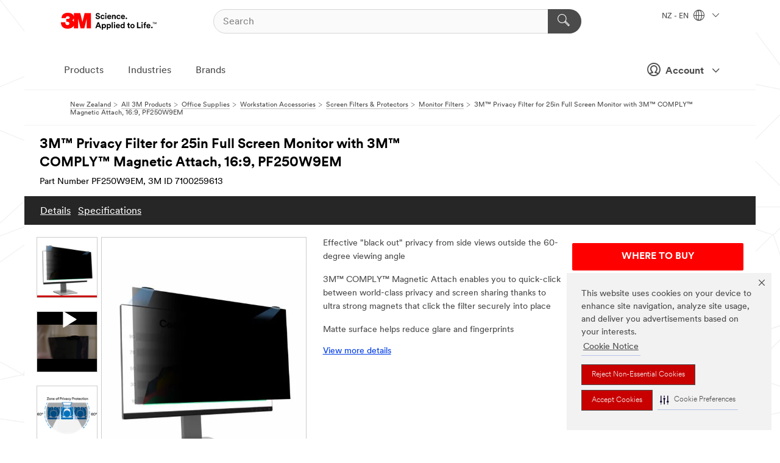

--- FILE ---
content_type: text/html; charset=UTF-8
request_url: https://www.3mnz.co.nz/3M/en_NZ/p/d/v101315398/
body_size: 15976
content:
<!DOCTYPE html>
<html lang="en-NZ">
 <head><meta http-equiv="X-UA-Compatible" content="IE=EDGE"><script type="text/javascript" src="https://cdn-prod.securiti.ai/consent/auto_blocking/0638aaa2-354a-44c0-a777-ea4db9f7bf8a/21a4159b-6171-4cda-8698-6067b97d1923.js"></script><script>(function(){var s=document.createElement('script');s.src='https://cdn-prod.securiti.ai/consent/cookie-consent-sdk-loader.js';s.setAttribute('data-tenant-uuid', '0638aaa2-354a-44c0-a777-ea4db9f7bf8a');s.setAttribute('data-domain-uuid', '21a4159b-6171-4cda-8698-6067b97d1923');s.setAttribute('data-backend-url', 'https://app.securiti.ai');s.setAttribute('data-skip-css', 'false');s.defer=true;var parent_node=document.head || document.body;parent_node.appendChild(s);})()</script><script src="https://tags.tiqcdn.com/utag/3m/3m-apac/prod/utag.sync.js"></script><script>if (typeof utag_data == 'undefined') utag_data = {};</script>
<title>3M™ Privacy Filter for 25in Full Screen Monitor with 3M™ COMPLY™ Magnetic Attach, 16:9, PF250W9EM | 3M New Zealand</title>
  <meta charset="utf-8">
  <meta name="viewport" content="width=device-width, initial-scale=1.0">
<meta name="DCSext.Business" content="Transport & Electronic Bus Group">
<meta name="DCSext.CDC" content="DA">
<meta name="DCSext.Hierarchy" content="GPH11367">
<meta name="DCSext.SnapsPdp" content="3M™ Privacy Filter for 25in Full Screen Monitor with 3M™ COMPLY™ Magnetic Attach, 16:9, PF250W9EM">
<meta name="DCSext.ewcd_url" content="Z6_79L2HO02KO3O10Q639V7L0A534 | Z6_79L2HO02K8A4D0QLFA18H5GUR1">
<meta name="DCSext.locale" content="en_NZ">
<meta name="DCSext.page" content="CORP_SNAPS_GPH_NZ">
<meta name="DCSext.platform" content="FUZE">
<meta name="DCSext.site" content="CORP_SNAPS_GPH">
<meta name="Discontinued" content="false">
<meta name="WT.cg_n" content="Product Detail Page">
<meta name="WT.dcsvid" content="">
<meta name="WT.pn_sku" content="7100259613">
<meta name="application-name" content="MMM-ext">
<meta name="baseurl" content="https://www.3mnz.co.nz/3M/en_NZ/p/">
<meta name="dc_coverage" content="NZ">
<meta name="description" content="The 3M™ COMPLY™ Magnetic Attach for Monitors allows you to quick-click between world-class privacy and screen sharing thanks to ultra strong magnets that click the filter securely into place. Leveraging the power of rare earth magnets, the proprietary modern design seamlessly attaches the privacy filter to the monitor display, ensuring a crisp, clear image.">
<meta name="entity.categoryId" content="GPH11367">
<meta name="format-detection" content="telephone=no">
<meta name="generatedBySNAPS" content="true">
<meta http-equiv="cleartype" content="on">
<meta http-equiv="format-detection" content="telephone=no">
<meta http-equiv="imagetoolbar" content="no">
<meta name="isChild" content="true">
<meta name="isParent" content="false">
<meta name="mmm_id" content="7100259613">
<meta name="mmmsite" content="CORP_SNAPS_GPH">
<meta name="og:description" content="The 3M™ COMPLY™ Magnetic Attach for Monitors allows you to quick-click between world-class privacy and screen sharing thanks to ultra strong magnets that click the filter securely into place. Leveraging the power of rare earth magnets, the proprietary modern design seamlessly attaches the privacy filter to the monitor display, ensuring a crisp, clear image.">
<meta name="og:image" content="https://multimedia.3m.com/mws/media/2031338J/3m-comply-monitor-attach-hero-image.jpg">
<meta name="og:title" content="3M™ Privacy Filter for 25in Full Screen Monitor with 3M™ COMPLY™ Magnetic Attach, 16:9, PF250W9EM">
<meta name="og:url" content="https://www.3mnz.co.nz/3M/en_NZ/p/d/v101315398/">
<meta name="pageType" content="FuzeProductDetail">
<meta name="mmm:serp" content="https://www.3mnz.co.nz/3M/en_NZ/p/d/v101315398/"/>
<link rel="canonical" href="https://www.3mnz.co.nz/3M/en_NZ/p/d/v101315398/" /><!--  <PageMap><DataObject type="server"><Attribute name="node">fd-0 | WebSphere_Portal</Attribute>
<Attribute name="placeUniquename">CORP_SNAPS_GPH</Attribute>
<Attribute name="sitebreadcrumb">Z6_79L2HO02K8A4D0QLFA18H5GUR1</Attribute>
<Attribute name="themeVersion">2025.12</Attribute>
<Attribute name="pageUniquename">CORP_SNAPS_GPH_NZ</Attribute>
</DataObject>
<DataObject type="page"><Attribute name="site">Z6_79L2HO02KO3O10Q639V7L0A534 | CORP_SNAPS_GPH</Attribute>
<Attribute name="currentpage">Z6_79L2HO02K8A4D0QLFA18H5GUR1</Attribute>
<Attribute name="currentuniquename">CORP_SNAPS_GPH_NZ</Attribute>
</DataObject>
</PageMap> --><link rel="shortcut icon" type="image/ico" href="/favicon.ico" />
<link rel="apple-touch-icon-precomposed" sizes="57x57" href="/3m_theme_assets/themes/3MTheme/assets/images/unicorn/3M_Bookmark_Icon_57x57.png" />
<link rel="apple-touch-icon-precomposed" sizes="60x60" href="/3m_theme_assets/themes/3MTheme/assets/images/unicorn/3M_Bookmark_Icon_60x60.png" />
<link rel="apple-touch-icon-precomposed" sizes="72x72" href="/3m_theme_assets/themes/3MTheme/assets/images/unicorn/3M_Bookmark_Icon_72x72.png" />
<link rel="apple-touch-icon-precomposed" sizes="76x76" href="/3m_theme_assets/themes/3MTheme/assets/images/unicorn/3M_Bookmark_Icon_76x76.png" />
<link rel="apple-touch-icon-precomposed" sizes="114x114" href="/3m_theme_assets/themes/3MTheme/assets/images/unicorn/3M_Bookmark_Icon_114x114.png" />
<link rel="apple-touch-icon-precomposed" sizes="120x120" href="/3m_theme_assets/themes/3MTheme/assets/images/unicorn/3M_Bookmark_Icon_120x120.png" />
<link rel="apple-touch-icon-precomposed" sizes="144x144" href="/3m_theme_assets/themes/3MTheme/assets/images/unicorn/3M_Bookmark_Icon_144x144.png" />
<link rel="apple-touch-icon-precomposed" sizes="152x152" href="/3m_theme_assets/themes/3MTheme/assets/images/unicorn/3M_Bookmark_Icon_152x152.png" />
<link rel="apple-touch-icon-precomposed" sizes="180x180" href="/3m_theme_assets/themes/3MTheme/assets/images/unicorn/3M_Bookmark_Icon_180x180.png" />
<meta name="msapplication-TileColor" content="#ffffff" />
<meta name="msapplication-square70x70logo" content="/3m_theme_assets/themes/3MTheme/assets/images/unicorn/smalltile.png" />
<meta name="msapplication-square150x150logo" content="/3m_theme_assets/themes/3MTheme/assets/images/unicorn/mediumtile.png" />
<meta name="msapplication-wide310x150logo" content="/3m_theme_assets/themes/3MTheme/assets/images/unicorn/widetile.png" />
<meta name="msapplication-square310x310logo" content="/3m_theme_assets/themes/3MTheme/assets/images/unicorn/largetile.png" />
<link rel="alternate" hreflang="ko-KR" href="https://www.3m.co.kr/3M/ko_KR/p/d/v101315398/" /><link rel="alternate" hreflang="fr-BE" href="https://www.3mbelgique.be/3M/fr_BE/p/d/v101315398/" /><link rel="alternate" hreflang="zh-TW" href="https://www.3m.com.tw/3M/zh_TW/p/d/v101315398/" /><link rel="alternate" hreflang="zh-HK" href="https://www.3m.com.hk/3M/zh_HK/p/d/v101315398/" /><link rel="alternate" hreflang="hu-HU" href="https://www.3mmagyarorszag.hu/3M/hu_HU/p/d/v101315398/" /><link rel="alternate" hreflang="th-TH" href="https://www.3m.co.th/3M/th_TH/p/d/v101315398/" /><link rel="alternate" hreflang="da-DK" href="https://www.3mdanmark.dk/3M/da_DK/p/d/v101315398/" /><link rel="alternate" hreflang="tr-TR" href="https://www.3m.com.tr/3M/tr_TR/p/d/v101315398/" /><link rel="alternate" hreflang="pt-PT" href="https://www.3m.com.pt/3M/pt_PT/p/d/v101315398/" /><link rel="alternate" hreflang="en-US" href="https://www.3m.com/3M/en_US/p/d/v101315398/" /><link rel="alternate" hreflang="sv-SE" href="https://www.3msverige.se/3M/sv_SE/p/d/v101315398/" /><link rel="alternate" hreflang="en-SG" href="https://www.3m.com.sg/3M/en_SG/p/d/v101315398/" /><link rel="alternate" hreflang="en-NZ" href="https://www.3mnz.co.nz/3M/en_NZ/p/d/v101315398/" /><link rel="alternate" hreflang="de-CH" href="https://www.3mschweiz.ch/3M/de_CH/p/d/v101315398/" /><link rel="alternate" hreflang="en-HR" href="https://www.3m.com.hr/3M/hr_HR/p/d/v101315398/" /><link rel="alternate" hreflang="en-LV" href="https://www.3m.com.lv/3M/lv_LV/p/d/v101315398/" /><link rel="alternate" hreflang="fi-FI" href="https://www.3msuomi.fi/3M/fi_FI/p/d/v101315398/" /><link rel="alternate" hreflang="en-IL" href="https://www.3misrael.co.il/3M/en_IL/p/d/v101315398/" /><link rel="alternate" hreflang="fr-FR" href="https://www.3mfrance.fr/3M/fr_FR/p/d/v101315398/" /><link rel="alternate" hreflang="de-AT" href="https://www.3maustria.at/3M/de_AT/p/d/v101315398/" /><link rel="alternate" hreflang="uk-UA" href="https://www.3m.com.ua/3M/uk_UA/p/d/v101315398/" /><link rel="alternate" hreflang="fr-CH" href="https://www.3msuisse.ch/3M/fr_CH/p/d/v101315398/" /><link rel="alternate" hreflang="no-NO" href="https://www.3mnorge.no/3M/no_NO/p/d/v101315398/" /><link rel="alternate" hreflang="en-AU" href="https://www.3m.com.au/3M/en_AU/p/d/v101315398/" /><link rel="alternate" hreflang="nl-NL" href="https://www.3mnederland.nl/3M/nl_NL/p/d/v101315398/" /><link rel="alternate" hreflang="fr-CA" href="https://www.3mcanada.ca/3M/fr_CA/p/d/v101315398/" /><link rel="alternate" hreflang="en-MY" href="https://www.3m.com.my/3M/en_MY/p/d/v101315398/" /><link rel="alternate" hreflang="de-DE" href="https://www.3mdeutschland.de/3M/de_DE/p/d/v101315398/" /><link rel="alternate" hreflang="en-BG" href="https://www.3mbulgaria.bg/3M/bg_BG/p/d/v101315398/" /><link rel="alternate" hreflang="cs-CZ" href="https://www.3m.cz/3M/cs_CZ/p/d/v101315398/" /><link rel="alternate" hreflang="pl-PL" href="https://www.3mpolska.pl/3M/pl_PL/p/d/v101315398/" /><link rel="alternate" hreflang="en-RS" href="https://www.3m.co.rs/3M/sr_RS/p/d/v101315398/" /><link rel="alternate" hreflang="en-EE" href="https://www.3m.com.ee/3M/et_EE/p/d/v101315398/" /><link rel="alternate" hreflang="sk-SK" href="https://www.3mslovensko.sk/3M/sk_SK/p/d/v101315398/" /><link rel="alternate" hreflang="en-HK" href="https://www.3m.com.hk/3M/en_HK/p/d/v101315398/" /><link rel="alternate" hreflang="en-RO" href="https://www.3m.com.ro/3M/ro_RO/p/d/v101315398/" /><link rel="alternate" hreflang="en-IE" href="https://www.3mireland.ie/3M/en_IE/p/d/v101315398/" /><link rel="alternate" hreflang="en-CA" href="https://www.3mcanada.ca/3M/en_CA/p/d/v101315398/" /><link rel="alternate" hreflang="nl-BE" href="https://www.3mbelgie.be/3M/nl_BE/p/d/v101315398/" /><link rel="alternate" hreflang="es-ES" href="https://www.3m.com.es/3M/es_ES/p/d/v101315398/" /><link rel="alternate" hreflang="en-MA" href="https://www.3mmaroc.ma/3M/fr_MA/p/d/v101315398/" /><link rel="alternate" hreflang="ja-JP" href="https://www.3mcompany.jp/3M/ja_JP/p/d/v101315398/" /><link rel="alternate" hreflang="en-SI" href="https://www.3m.com/3M/sl_SI/p/d/v101315398/" /><link rel="alternate" hreflang="en-KZ" href="https://www.3mkazakhstan.com/3M/ru_KZ/p/d/v101315398/" /><link rel="alternate" hreflang="en-LT" href="https://www.3mlietuva.lt/3M/lt_LT/p/d/v101315398/" /><link rel="alternate" hreflang="en-GR" href="https://www.3mhellas.gr/3M/el_GR/p/d/v101315398/" /><link rel="alternate" hreflang="en-IN" href="https://www.3mindia.in/3M/en_IN/p/d/v101315398/" /><link rel="alternate" hreflang="en-PH" href="https://www.3mphilippines.com.ph/3M/en_PH/p/d/v101315398/" /><link rel="alternate" hreflang="en-GB" href="https://www.3m.co.uk/3M/en_GB/p/d/v101315398/" /><link rel="stylesheet" href="/3m_theme_assets/themes/3MTheme/assets/css/build/phoenix.css?v=3.183.1" />
<link rel="stylesheet" href="/3m_theme_assets/themes/3MTheme/assets/css/unicorn-icons.css?v=3.183.1" />
<link rel="stylesheet" media="print" href="/3m_theme_assets/themes/3MTheme/assets/css/build/unicorn-print.css?v=3.183.1" />
<link rel="stylesheet" href="/3m_theme_assets/static/MDS/mammoth.css?v=3.183.1" />
<!--[if IE]><![endif]-->
<!--[if (IE 8)|(IE 7)]>
<script type="text/javascript">
document.getElementById("js-main_style").setAttribute("href", "");
</script>

<![endif]-->
<!--[if lte IE 6]><![endif]-->
<script type="text/javascript" src="/3m_theme_assets/themes/3MTheme/assets/scripts/mmmSettings.js"></script><link rel="stylesheet" href="/3m_theme_assets/themes/3MTheme/assets/css/build/gsn.css" />
<link rel="stylesheet" href="/3m_theme_assets/themes/3MTheme/assets/css/static/MyAccountDropdown/MyAccountDropdown.css" />


<script>(window.BOOMR_mq=window.BOOMR_mq||[]).push(["addVar",{"rua.upush":"false","rua.cpush":"false","rua.upre":"false","rua.cpre":"false","rua.uprl":"false","rua.cprl":"false","rua.cprf":"false","rua.trans":"","rua.cook":"false","rua.ims":"false","rua.ufprl":"false","rua.cfprl":"false","rua.isuxp":"false","rua.texp":"norulematch","rua.ceh":"false","rua.ueh":"false","rua.ieh.st":"0"}]);</script>
                              <script>!function(e){var n="https://s.go-mpulse.net/boomerang/";if("False"=="True")e.BOOMR_config=e.BOOMR_config||{},e.BOOMR_config.PageParams=e.BOOMR_config.PageParams||{},e.BOOMR_config.PageParams.pci=!0,n="https://s2.go-mpulse.net/boomerang/";if(window.BOOMR_API_key="UWRYR-C88R8-XEZDS-AZ97P-LXP2F",function(){function e(){if(!o){var e=document.createElement("script");e.id="boomr-scr-as",e.src=window.BOOMR.url,e.async=!0,i.parentNode.appendChild(e),o=!0}}function t(e){o=!0;var n,t,a,r,d=document,O=window;if(window.BOOMR.snippetMethod=e?"if":"i",t=function(e,n){var t=d.createElement("script");t.id=n||"boomr-if-as",t.src=window.BOOMR.url,BOOMR_lstart=(new Date).getTime(),e=e||d.body,e.appendChild(t)},!window.addEventListener&&window.attachEvent&&navigator.userAgent.match(/MSIE [67]\./))return window.BOOMR.snippetMethod="s",void t(i.parentNode,"boomr-async");a=document.createElement("IFRAME"),a.src="about:blank",a.title="",a.role="presentation",a.loading="eager",r=(a.frameElement||a).style,r.width=0,r.height=0,r.border=0,r.display="none",i.parentNode.appendChild(a);try{O=a.contentWindow,d=O.document.open()}catch(_){n=document.domain,a.src="javascript:var d=document.open();d.domain='"+n+"';void(0);",O=a.contentWindow,d=O.document.open()}if(n)d._boomrl=function(){this.domain=n,t()},d.write("<bo"+"dy onload='document._boomrl();'>");else if(O._boomrl=function(){t()},O.addEventListener)O.addEventListener("load",O._boomrl,!1);else if(O.attachEvent)O.attachEvent("onload",O._boomrl);d.close()}function a(e){window.BOOMR_onload=e&&e.timeStamp||(new Date).getTime()}if(!window.BOOMR||!window.BOOMR.version&&!window.BOOMR.snippetExecuted){window.BOOMR=window.BOOMR||{},window.BOOMR.snippetStart=(new Date).getTime(),window.BOOMR.snippetExecuted=!0,window.BOOMR.snippetVersion=12,window.BOOMR.url=n+"UWRYR-C88R8-XEZDS-AZ97P-LXP2F";var i=document.currentScript||document.getElementsByTagName("script")[0],o=!1,r=document.createElement("link");if(r.relList&&"function"==typeof r.relList.supports&&r.relList.supports("preload")&&"as"in r)window.BOOMR.snippetMethod="p",r.href=window.BOOMR.url,r.rel="preload",r.as="script",r.addEventListener("load",e),r.addEventListener("error",function(){t(!0)}),setTimeout(function(){if(!o)t(!0)},3e3),BOOMR_lstart=(new Date).getTime(),i.parentNode.appendChild(r);else t(!1);if(window.addEventListener)window.addEventListener("load",a,!1);else if(window.attachEvent)window.attachEvent("onload",a)}}(),"".length>0)if(e&&"performance"in e&&e.performance&&"function"==typeof e.performance.setResourceTimingBufferSize)e.performance.setResourceTimingBufferSize();!function(){if(BOOMR=e.BOOMR||{},BOOMR.plugins=BOOMR.plugins||{},!BOOMR.plugins.AK){var n=""=="true"?1:0,t="",a="aoillkaxhuqq62lyrzzq-f-c7ce2df9a-clientnsv4-s.akamaihd.net",i="false"=="true"?2:1,o={"ak.v":"39","ak.cp":"832420","ak.ai":parseInt("281472",10),"ak.ol":"0","ak.cr":8,"ak.ipv":4,"ak.proto":"h2","ak.rid":"7ffb5d7a","ak.r":45721,"ak.a2":n,"ak.m":"dscx","ak.n":"essl","ak.bpcip":"3.144.181.0","ak.cport":55890,"ak.gh":"23.33.25.7","ak.quicv":"","ak.tlsv":"tls1.3","ak.0rtt":"","ak.0rtt.ed":"","ak.csrc":"-","ak.acc":"","ak.t":"1769508467","ak.ak":"hOBiQwZUYzCg5VSAfCLimQ==NeyCb0xaWTPqDuPgybzBY7nIHIFpH+sAcRz5ayVcec6KXJQZLtbRO8r30GDy5IAdyBaspkxX1aJWMWhhT/nwMQs0titGUMz1tWgqCq8Re5H3drfF2h33loniFhgrqbV4OvLK1Scvn/OYCEX33RfUflPeJR1GhIhpDr3DF4RlfdAiCh2h9M3E3fiGggz/rkAue860nhBhFr2EqmpIwtoThEwQfbmNccZhz55b/XMMrYdlc+dVHWFjysojCQ/H/T7E16zPj+Yl2xJh6yvIzAuuGwItypVDu2yaxsAp7IFrhVqK509L9rF49plzKFZ+YzuejK4yoLwdRDJTspuFnNPQd1Z7w3J7+SlY+gotVvLdVvvWQcfwDHzA+CVIINVclrJJBstXHVVE1VBUlLBBHxnsVE50q9szq7eRx0LyuyVtNrY=","ak.pv":"279","ak.dpoabenc":"","ak.tf":i};if(""!==t)o["ak.ruds"]=t;var r={i:!1,av:function(n){var t="http.initiator";if(n&&(!n[t]||"spa_hard"===n[t]))o["ak.feo"]=void 0!==e.aFeoApplied?1:0,BOOMR.addVar(o)},rv:function(){var e=["ak.bpcip","ak.cport","ak.cr","ak.csrc","ak.gh","ak.ipv","ak.m","ak.n","ak.ol","ak.proto","ak.quicv","ak.tlsv","ak.0rtt","ak.0rtt.ed","ak.r","ak.acc","ak.t","ak.tf"];BOOMR.removeVar(e)}};BOOMR.plugins.AK={akVars:o,akDNSPreFetchDomain:a,init:function(){if(!r.i){var e=BOOMR.subscribe;e("before_beacon",r.av,null,null),e("onbeacon",r.rv,null,null),r.i=!0}return this},is_complete:function(){return!0}}}}()}(window);</script></head>
<body class="MMM--bodyContain MMM--body_1440"><div class="MMM--skipMenu" id="top"><ul class="MMM--skipList"><li><a href="#js-gsnMenu">Go to NZ Navigation</a></li><li><a href="#ssnMenu">Go to CORP_SNAPS_GPH Navigation</a></li><li><a href="#pageContent">Go to Page Content</a></li><li><a href="#js-searchBar">Go to Search</a></li><li><a href="#help--links">Go to Contact Information</a></li><li><a href="/3M/en_NZ/company-nz/site-map/">Go to Site Map</a></li></ul>
</div>

    <div id="js-bodyWrapper" class="MMM--themeWrapper">
        <div class="m-dropdown-list_overlay"></div>
    <nav class="m-nav">      
      <div class="is-header_container h-fitWidth m-header_container">
        <div class="m-header">          
          <a href="/3M/en_NZ/company-nz/" aria-label="3M Logo - Opens in a new window" class="is-3MLogo m-header_logo l-smallMarginRight h-linkNoUnderline l-centerVertically" title="3M in New Zealand">
            <img class="h-onDesktop m-header_logoImg" src="/3m_theme_assets/themes/3MTheme/assets/images/unicorn/Logo.svg" alt="3M Logo" />
            <img class="h-notOnDesktop l-img" src="/3m_theme_assets/themes/3MTheme/assets/images/unicorn/Logo_mobile.png" alt="3M Logo" />
          </a>                          

          

<div class="m-header_search l-smallMarginRight">
  <form class="h-fitHeight" id="typeahead-root" action="/3M/en_NZ/p/">
    <input id="js-searchBar" class="m-header_searchbar h-fitWidth h-fitHeight l-centerVertically is-searchbar" name="Ntt" type="search" placeholder="Search" aria-label="Search">
    <button class="m-header_searchbutton" type="submit" value="Search" aria-label="Search">
      <i class="MMM--icn MMM--icn_search color--white"></i>
    </button>
  </form>
</div>


          <div style="display: inline-block" class="h-notOnDesktop">
            <div class="m-header_menu l-centerVertically h-notOnDesktop">
              <a href="#" class="h-linkNoUnderline link--dark is-header_menuLink is-collapsed m-header_menuLink" aria-haspopup="true" aria-controls="navOptions" aria-label="Open Navigation" data-openlabel="Open Navigation" data-closelabel="Close">
                <i class="MMM--icn MMM--icn_hamburgerMenu is-header_menuIcon m-header_menuIcn"></i>
              </a>
              <i class="MMM--icn MMM--icn_close link--dark m-header_hiddenIcn m-header_menuIcn"></i>
            </div>
          </div>
          <div class="m-header--fix"></div>
        </div>
                
        
        <div class="m-header-madbar h-notOnDesktop">
          <div class="MAD-Bar">
            <div class="m-account mad-section">
              
              <a href="#" role="button" class="m-btn m-btn--free font--size m-navbar_loginBtn m-navbar_profileBtn link--dark is-header_madSI is-closed is-signInToggle" target="_self">
                <i class="MMM--icn MMM--icn_userHollow large-icn"></i>
                Account
                <i class="MMM--icn MMM--icn_down_arrow mad-barSI-arrow"></i>
              </a>
              
            </div>
          </div>
        </div>
                
        <div class="m-header_overlay"></div>
        
        <!-- Profile Management Pop-Up -->
              <div class="m-navbar m-navbar-noStyle">
               <div class=" is-signInPopUp h-hidden">
                <div class="m-navbar_signInPopup font--standard mad-menu-container" aria-modal="true">                           
                  
                  <div class="MyLogOut MySignIn">
                    <a target="_self" class="externalSameWdw" rel="nofollow" href="https://www.3mnz.co.nz/my3M/en_NZ/p/" class="m-btn--red font--size m-signOutBtn_lg">Sign In</a>
                  </div>
                  
                  <div class="signIn-linkBox">
                    <a href="https://order.3m.com/store/bComNZSite/en_NZ/login">Sign in to bCom</a>
                  </div>
                </div> 
               </div> 
              </div>            
            

        <div class="is-dropdown h-hidden m-navbar_container">
          <div class="m-navbar_overlay h-fitHeight h-notOnMobile is-overlay h-notOnDesktop"></div>
          <div class="m-navbar">
            <div class="m-navbar_level-1 js-navbar_level-1">

              
	          <div class="m-navbar_login m-navbar_loginProfile h-notOnMobile h-notOnTablet h-onDesktop">
              <div class="mad-section">
                <a href="#" class="m-btn m-btn--free font--size m-navbar_loginBtn m-navbar_signInBtn link--dark is-signInToggle is-header_madDesktopSI">
                  <i class="MMM--icn MMM--icn_userHollow l-centerVertically large-icn" style="padding-left: 10px; font-weight: bold;"></i>
                  Account
                  <i class="MMM--icn mad-barSI-arrow MMM--icn_down_arrow" style="padding-left: 10px; font-size: 11px;"></i>
                </a>
              </div>
            </div>
 
              <div class="m-navbar_localization l-centerVertically">
                <a href="#" class="link--dark l-centerVertically is-localeToggle">NZ - EN
                  <i class="MMM--icn MMM--icn_localizationGlobe l-centerVertically m-navbar_localGlobe" style="padding-left: 5px;"></i>
                  <i class="MMM--icn MMM--icn_down_arrow h-onDesktop" style="padding-left: 10px; font-size: 11px;"></i></a>
              </div>
              <div id="js-gsnMenu" class="m-navbar_nav">

                
<ul id="navOptions" role="menubar">
<li class="m-navbar_listItem">
        <a href="#" id="navbar_link-products" class="is-navbar_link m-navbar_link" aria-haspopup="true" aria-expanded="false">Products</a>
      </li><li class="m-navbar_listItem">
        <a href="#" id="navbar_link-industries" class="is-navbar_link m-navbar_link" aria-haspopup="true" aria-expanded="false">Industries</a>
      </li><li class="m-navbar_listItem">
        <a href="#" id="navbar_link-brands" class="is-navbar_link m-navbar_link" aria-haspopup="true" aria-expanded="false">Brands</a>
      </li>
</ul>
<div class="m-navbar_localOverlay is-localePopUp h-hidden">
  <div class="m-navbar_localPopup m-navbar_popup font--standard" aria-modal="true" role="dialog" aria-label="language switcher dialog">
    <button
      class="m-navbar-localClose m-btn--close color--silver is-close h-notOnDesktop"
      aria-label="Close"><i class="MMM--icn MMM--icn_close"></i></button>
    <div class="font--standard m-navbar_popupTitle">3M in New Zealand</div>
    <form>
      <div class="font--standard m-navbar_popupOptions"><input type="radio" name="locale" value="https://www.3mnz.co.nz/3M/en_NZ/p/d/v101315398/" id="locale-nz-en" class="m-radioInput" checked>
      	    <label class="m-radioInput_label" for="locale-nz-en">English - EN</label><br></div>
      <a href="https://www.3m.com/3M/en_US/select-location/" aria-label="Change 3M Location" class="link">Change 3M Location</a>
      <button type="submit" value="Submit" class="m-btn m-btn--red m-navbar_localeSave is-saveLocale">Save</button>
    </form>
  </div>
  <div class="m-overlay h-onDesktop is-close"></div>
</div>
              </div>
            </div>

            <div class="m-dropdown-list js-navbar_level-2">

              <!-- Dropdown Lists Header -->
<div class="m-dropdown-list_header">
  <button class="m-dropdown-list_backBtn js-dropdown-list_backBtn">
    <i class="MMM--icn MMM--icn_lt2"></i>
  </button>
  <div class="m-dropdown-list_title">
<label id="dropdown-list_products-title">Products</label>
      <label id="dropdown-list_industries-title">Industries</label>
      <label id="dropdown-list_brands-title">Brands</label>
      
  </div>
</div><!-- End of the dropdown list header --><ul id="products-list" class="l-dropdown-list_container" role="menu" aria-hidden="true"><li class="l-dropdown-list" role="menuitem">
      <a href="/3M/en_NZ/p/c/abrasives/" aria-label="Abrasives" class="isInside MMM--basicLink">
        Abrasives
      </a>
    </li><li class="l-dropdown-list" role="menuitem">
      <a href="/3M/en_NZ/p/c/adhesives/" aria-label="Adhesives, Sealants & Fillers" class="isInside MMM--basicLink">
        Adhesives, Sealants & Fillers
      </a>
    </li><li class="l-dropdown-list" role="menuitem">
      <a href="/3M/en_NZ/p/c/advanced-materials/" aria-label="Advanced Materials" class="isInside MMM--basicLink">
        Advanced Materials
      </a>
    </li><li class="l-dropdown-list" role="menuitem">
      <a href="/3M/en_NZ/p/c/building-materials/" aria-label="Building Materials" class="isInside MMM--basicLink">
        Building Materials
      </a>
    </li><li class="l-dropdown-list" role="menuitem">
      <a href="/3M/en_NZ/p/c/cleaning-supplies/" aria-label="Cleaning Supplies" class="isInside MMM--basicLink">
        Cleaning Supplies
      </a>
    </li><li class="l-dropdown-list" role="menuitem">
      <a href="/3M/en_NZ/p/c/coatings/" aria-label="Coatings" class="isInside MMM--basicLink">
        Coatings
      </a>
    </li><li class="l-dropdown-list" role="menuitem">
      <a href="/3M/en_NZ/p/c/compounds-polishes/" aria-label="Compounds & Polishes" class="isInside MMM--basicLink">
        Compounds & Polishes
      </a>
    </li><li class="l-dropdown-list" role="menuitem">
      <a href="/3M/en_NZ/p/c/electrical/" aria-label="Electrical" class="isInside MMM--basicLink">
        Electrical
      </a>
    </li><li class="l-dropdown-list" role="menuitem">
      <a href="/3M/en_NZ/p/c/films-sheeting/" aria-label="Films & Sheeting" class="isInside MMM--basicLink">
        Films & Sheeting
      </a>
    </li><li class="l-dropdown-list" role="menuitem">
      <a href="/3M/en_NZ/p/c/insulation/" aria-label="Insulation" class="isInside MMM--basicLink">
        Insulation
      </a>
    </li><li class="l-dropdown-list" role="menuitem">
      <a href="/3M/en_NZ/p/c/office-supplies/" aria-label="Office Supplies" class="isInside MMM--basicLink">
        Office Supplies
      </a>
    </li><li class="l-dropdown-list" role="menuitem">
      <a href="/3M/en_NZ/p/c/ppe/" aria-label="Personal Protective Equipment" class="isInside MMM--basicLink">
        Personal Protective Equipment
      </a>
    </li><li class="l-dropdown-list" role="menuitem">
      <a href="/3M/en_NZ/p/c/tapes/" aria-label="Tapes" class="isInside MMM--basicLink">
        Tapes
      </a>
    </li><li class="l-dropdown-list" role="menuitem">
      <a href="/3M/en_NZ/p/c/tools-equipment/" aria-label="Tools & Equipment" class="isInside MMM--basicLink">
        Tools & Equipment
      </a>
    </li><li class="l-dropdown-list_last-item" role="menuitem"><a class="l-dropdown-list_view-all-products" href="/3M/en_NZ/p/">View all 3M products</a>     
      <button class="m-btn js-backtoTopBtn">
        <i class="MMM--icn MMM--icn_arrowUp"></i>
      </button>
    </li></ul>
<ul id="industries-list" class="l-dropdown-list_container" role="menu" aria-hidden="true"><li class="l-dropdown-list" role="menuitem">
      <a href="/3M/en_NZ/automotive-nz/" aria-label="Automotive" class="MMM--basicLink">
        Automotive
      </a>
    </li><li class="l-dropdown-list" role="menuitem">
      <a href="/3M/en_NZ/commercial-solutions-nz/" aria-label="Commercial Solutions" class="MMM--basicLink">
        Commercial Solutions
      </a>
    </li><li class="l-dropdown-list" role="menuitem">
      <a href="/3M/en_NZ/design-construction-nz/" aria-label="Design & Construction" class="MMM--basicLink">
        Design & Construction
      </a>
    </li><li class="l-dropdown-list" role="menuitem">
      <a href="/3M/en_NZ/electronics-nz/" aria-label="Electronics" class="MMM--basicLink">
        Electronics
      </a>
    </li><li class="l-dropdown-list" role="menuitem">
      <a href="/3M/en_NZ/energy-nz/" aria-label="Energy" class="MMM--basicLink">
        Energy
      </a>
    </li><li class="l-dropdown-list" role="menuitem">
      <a href="/3M/en_NZ/manufacturing-nz/" aria-label="Manufacturing" class="MMM--basicLink">
        Manufacturing
      </a>
    </li><li class="l-dropdown-list" role="menuitem">
      <a href="/3M/en_NZ/safety-nz/" aria-label="Safety" class="MMM--basicLink">
        Safety
      </a>
    </li><li class="l-dropdown-list" role="menuitem">
      <a href="/3M/en_NZ/transportation-nz/" aria-label="Transportation" class="MMM--basicLink">
        Transportation
      </a>
    </li><div class="l-dropdown-list_industries-image">
      <img class="img img_stretch mix-MMM--img_fancy" src="https://multimedia.3m.com/mws/media/1812021O/industry-feature-image.png" alt="An auto factory worker inspecting car production line.">
      <p>At 3M, we discover and innovate in nearly every industry to help solve problems around the world.</p>
    </div></ul>
<ul id="brands-list" class="l-dropdown-list_container" role="menu" aria-hidden="true"><li class="l-dropdown-list l-dropdown-list_brands" role="menuitem">  
      <div class="l-dropdown-logo_container">
        <div class="l-dropdown-logo_sprite">
          <img src="https://multimedia.3m.com/mws/media/2093338O/aqua-pure-brand-logo-135px-by-135px.png" alt="3M Aqua Pure™">
        </div>
        <label class="l-dropdown-logo_label">3M™ Aqua-Pure®</label>
      </div>  
      <div class="l-dropdown-links_container"><a class="m-btn m-btn--red m-btn--fullWidth" href="/3M/en_NZ/p/c/filtration-separation/b/3m-aqua-pure/" aria-label="3M™ Aqua-Pure® Products" >Products</a>
      </div>
    </li><li class="l-dropdown-list l-dropdown-list_brands" role="menuitem">  
      <div class="l-dropdown-logo_container">
        <div class="l-dropdown-logo_sprite">
          <img src="https://multimedia.3m.com/mws/media/1815179O/command-brand-logo.png" alt="Command™">
        </div>
        <label class="l-dropdown-logo_label">Command™</label>
      </div>  
      <div class="l-dropdown-links_container"><a class="m-btn m-btn--red m-btn--fullWidth" href="/3M/en_NZ/company-nz/find-consumer-products-distributors-retailers/" aria-label="Command™ Products" >Products</a>
      </div>
    </li><li class="l-dropdown-list l-dropdown-list_brands" role="menuitem">  
      <div class="l-dropdown-logo_container">
        <div class="l-dropdown-logo_sprite">
          <img src="https://multimedia.3m.com/mws/media/1815181O/futuro-brand-logo.png" alt="Futuro™">
        </div>
        <label class="l-dropdown-logo_label">Futuro™</label>
      </div>  
      <div class="l-dropdown-links_container"><a class="m-btn m-btn--red m-btn--fullWidth" href="/3M/en_NZ/company-nz/find-consumer-products-distributors-retailers/" aria-label="Futuro™ Products" >Products</a>
      </div>
    </li><li class="l-dropdown-list l-dropdown-list_brands" role="menuitem">  
      <div class="l-dropdown-logo_container">
        <div class="l-dropdown-logo_sprite">
          <img src="https://multimedia.3m.com/mws/media/1815183O/nexcare-brand-logo.png" alt="Nexcare™">
        </div>
        <label class="l-dropdown-logo_label">Nexcare™</label>
      </div>  
      <div class="l-dropdown-links_container"><a class="m-btn m-btn--red m-btn--fullWidth" href="/3M/en_NZ/company-nz/find-consumer-products-distributors-retailers/" aria-label="Nexcare™ Products" >Products</a>
      </div>
    </li><li class="l-dropdown-list l-dropdown-list_brands" role="menuitem">  
      <div class="l-dropdown-logo_container">
        <div class="l-dropdown-logo_sprite">
          <img src="https://multimedia.3m.com/mws/media/1815184O/post-it-brand-logo.png" alt="Post-it®">
        </div>
        <label class="l-dropdown-logo_label">Post-it®</label>
      </div>  
      <div class="l-dropdown-links_container"><a class="m-btn m-btn--red m-btn--fullWidth" href="/3M/en_NZ/company-nz/find-consumer-products-distributors-retailers/" aria-label="Post-it® Products" >Products</a>
      </div>
    </li><li class="l-dropdown-list l-dropdown-list_brands" role="menuitem">  
      <div class="l-dropdown-logo_container">
        <div class="l-dropdown-logo_sprite">
          <img src="https://multimedia.3m.com/mws/media/1815186O/scotch-brite-brand-logo.png" alt="Scotch-Brite™">
        </div>
        <label class="l-dropdown-logo_label">Scotch-Brite™</label>
      </div>  
      <div class="l-dropdown-links_container"><a class="m-btn m-btn--red m-btn--fullWidth" href="/3M/en_NZ/company-nz/find-consumer-products-distributors-retailers/" aria-label="Scotch-Brite™ Products" >Products</a>
      </div>
    </li><li class="l-dropdown-list l-dropdown-list_brands" role="menuitem">  
      <div class="l-dropdown-logo_container">
        <div class="l-dropdown-logo_sprite">
          <img src="https://multimedia.3m.com/mws/media/1815187O/scotch-painters-tape-brand-logo.png" alt="Scotch® Painter's Tape">
        </div>
        <label class="l-dropdown-logo_label">Scotch® Painter's Tape</label>
      </div>  
      <div class="l-dropdown-links_container"><a class="m-btn m-btn--red m-btn--fullWidth" href="/3M/en_NZ/company-nz/find-consumer-products-distributors-retailers/" aria-label="Scotch® Painter's Tape Products" >Products</a>
      </div>
    </li><li class="l-dropdown-list l-dropdown-list_brands" role="menuitem">  
      <div class="l-dropdown-logo_container">
        <div class="l-dropdown-logo_sprite">
          <img src="https://multimedia.3m.com/mws/media/1815185O/scotch-brand-brand-logo.png" alt="Scotch™">
        </div>
        <label class="l-dropdown-logo_label">Scotch™</label>
      </div>  
      <div class="l-dropdown-links_container"><a class="m-btn m-btn--red m-btn--fullWidth" href="/3M/en_NZ/company-nz/find-consumer-products-distributors-retailers/" aria-label="Scotch™ Products" >Products</a>
      </div>
    </li>  
  <li class="l-dropdown-list_viewbrands"></li>
</ul>

            </div>            
          </div>
        </div>
      </div>
    </nav>
    <div class="m-navbar_profileOverlay is-profileToggle is-close h-hidden"></div>
    <div class="m-navbar_signInOverlay m-overlay is-signInToggle is-close h-hidden"></div>
<div class="MMM--site-bd">
  <div class="MMM--grids" id="pageContent">
  <div class="MMM--siteNav">
  <div class="MMM--breadcrumbs_theme">
  <ol class="MMM--breadcrumbs-list" itemscope itemtype="https://schema.org/BreadcrumbList"><li itemprop="itemListElement" itemscope itemtype="https://schema.org/ListItem"><a href="/3M/en_NZ/company-nz/" itemprop="item"><span itemprop="name">New Zealand</span></a><i class="MMM--icn MMM--icn_breadcrumb"></i>
          <meta itemprop="position" content="1" /></li><li itemprop="itemListElement" itemscope itemtype="https://schema.org/ListItem"><a href="/3M/en_NZ/p/" itemprop="item"><span itemprop="name">All 3M Products</span></a><i class="MMM--icn MMM--icn_breadcrumb"></i>
          <meta itemprop="position" content="2" /></li><li itemprop="itemListElement" itemscope itemtype="https://schema.org/ListItem"><a href="https://www.3mnz.co.nz/3M/en_NZ/p/c/office-supplies/" itemprop="item"><span itemprop="name">Office Supplies</span></a><i class="MMM--icn MMM--icn_breadcrumb"></i>
          <meta itemprop="position" content="3" /></li><li itemprop="itemListElement" itemscope itemtype="https://schema.org/ListItem"><a href="https://www.3mnz.co.nz/3M/en_NZ/p/c/office-supplies/workstation-accessories/" itemprop="item"><span itemprop="name">Workstation Accessories</span></a><i class="MMM--icn MMM--icn_breadcrumb"></i>
          <meta itemprop="position" content="4" /></li><li itemprop="itemListElement" itemscope itemtype="https://schema.org/ListItem"><a href="https://www.3mnz.co.nz/3M/en_NZ/p/c/office-supplies/workstation-accessories/screen-filters-protectors/" itemprop="item"><span itemprop="name">Screen Filters & Protectors</span></a><i class="MMM--icn MMM--icn_breadcrumb"></i>
          <meta itemprop="position" content="5" /></li><li itemprop="itemListElement" itemscope itemtype="https://schema.org/ListItem"><a href="https://www.3mnz.co.nz/3M/en_NZ/p/c/office-supplies/workstation-accessories/screen-filters-protectors/monitor-filters/" itemprop="item"><span itemprop="name">Monitor Filters</span></a><i class="MMM--icn MMM--icn_breadcrumb"></i>
          <meta itemprop="position" content="6" /></li><li itemprop="itemListElement" itemscope itemtype="https://schema.org/ListItem"><span itemprop="name">3M™ Privacy Filter for 25in Full Screen Monitor with 3M™ COMPLY™ Magnetic Attach, 16:9, PF250W9EM</span><link itemprop="url" href="#"><meta itemprop="position" content="7" /></li></ol>
  
</div>

        </div><div class="hiddenWidgetsDiv">
	<!-- widgets in this container are hidden in the UI by default -->
	<div class='component-container ibmDndRow hiddenWidgetsContainer id-Z7_79L2HO02K8A4D0QLFA18H5GU74' name='ibmHiddenWidgets' ></div><div style="clear:both"></div>
</div>

<div class="MMM--grids">
  <div class='component-container MMM--grids-col_single MMM--grids-col ibmDndColumn id-Z7_79L2HO02K8A4D0QLFA18H5GU72' name='ibmMainContainer' ><div class='component-control id-Z7_79L2HO02K8A4D0QLFA18H5G163' ><span id="Z7_79L2HO02K8A4D0QLFA18H5G163"></span><html><head><meta name="viewport" content="width=device-width"/><script>window.__INITIAL_DATA = {"isParent":false,"productDetails":{"hasMoreOptions":false,"imageUrl":"https://multimedia.3m.com/mws/media/2031338J/3m-comply-monitor-attach-hero-image.jpg","altText":"COMPLY_Monitor_HeroStill_Monitor.png","name":"3M™ Privacy Filter for 25in Full Screen Monitor with 3M™ COMPLY™ Magnetic Attach, 16:9, PF250W9EM","stockNumber":"7100259613","originalMmmid":"7100259613","partNumber":"PF250W9EM","shortDescription":"The 3M™ COMPLY™ Magnetic Attach for Monitors allows you to quick-click between world-class privacy and screen sharing thanks to ultra strong magnets that click the filter securely into place. Leveraging the power of rare earth magnets, the proprietary modern design seamlessly attaches the privacy filter to the monitor display, ensuring a crisp, clear image.","divisionName":"Transport & Electronic Bus Group","divisionCode":"DA","categoryId":"GPH11367","industryId":"","canonical":"https://www.3mnz.co.nz/3M/en_NZ/p/d/v101315398/","discontinued":false},"benefits":["Effective \"black out\" privacy from side views outside the 60-degree viewing angle","3M™ COMPLY™ Magnetic Attach enables you to quick-click between world-class privacy and screen sharing thanks to ultra strong magnets that click the filter securely into place","Matte surface helps reduce glare and fingerprints","Helps reduce blue light, without distorting the natural color of your display.","Durable privacy filter that can withstand hundreds of cleanings","100% hand inspected for quality assurance."],"classificationAttributes":[{"label":"Anti-Glare","identifier":"4376vwh8xz","values":["Yes"],"assignment":"techspec"},{"label":"Aspect Ratio","identifier":"968gphq66m","values":["16:9"],"assignment":"techspec"},{"label":"Blue Light Reduction","identifier":"attrh136","values":["Yes"],"assignment":"techspec"},{"label":"Brands","identifier":"brand0","values":["3M™"]},{"label":"Catalog Number","identifier":"attrr14","values":["PF250W9EM"],"assignment":"marketing"},{"label":"Device Type","identifier":"device_type","values":["Monitors"],"assignment":"techspec"},{"label":"Display Diagonal (Metric)","identifier":"attrh473","values":["635 mm"],"assignment":"techspec"},{"label":"Film Classification","identifier":"attrh854","values":["Black"],"assignment":"marketing"},{"label":"For Device with Raised Bezel","identifier":"attrh041","values":["No"],"assignment":"techspec"},{"label":"Orientation","identifier":"gs92fkblnz","values":["Landscape"],"assignment":"techspec"},{"label":"Overall Height (Metric)","identifier":"attrh104","values":["315 mm"],"assignment":"techspec_dimensions"},{"label":"Overall Width (Metric)","identifier":"attrh776","values":["562 mm"],"assignment":"techspec_dimensions"},{"label":"Reversible","identifier":"attra1622","values":["Matte-to-Gloss"],"assignment":"techspec"},{"label":"Screen Attachment","identifier":"screen_attachment","values":["3M™ COMPLY™ Magnetic Attach"],"assignment":"techspec"},{"label":"Touch Compatibility","identifier":"attrd150","values":["No"],"assignment":"techspec"},{"label":"Viewing Area Dimensions (width x height)","identifier":"attra1621","values":["22.11 in x 12.41 in"],"assignment":"techspec"},{"label":"Viewing Area Dimensions - Metric (width x height)","identifier":"attrr15","values":["562 mm x 315 mm"],"assignment":"techspec"}],"breadCrumb":[{"value":"All Products","removeUrl":"https://www.3mnz.co.nz/3M/en_NZ/p/","gphId":"GPH19999"},{"value":"Office Supplies","removeUrl":"https://www.3mnz.co.nz/3M/en_NZ/p/c/office-supplies/","gphId":"GPH10005"},{"value":"Workstation Accessories","removeUrl":"https://www.3mnz.co.nz/3M/en_NZ/p/c/office-supplies/workstation-accessories/","gphId":"GPH10859"},{"value":"Screen Filters & Protectors","removeUrl":"https://www.3mnz.co.nz/3M/en_NZ/p/c/office-supplies/workstation-accessories/screen-filters-protectors/","gphId":"GPH10492"},{"value":"Monitor Filters","removeUrl":"https://www.3mnz.co.nz/3M/en_NZ/p/c/office-supplies/workstation-accessories/screen-filters-protectors/monitor-filters/","gphId":"GPH11367"},{"value":"3M™ Privacy Filter for 25in Full Screen Monitor with 3M™ COMPLY™ Magnetic Attach, 16:9, PF250W9EM"}],"media":[{"url":"https://multimedia.3m.com/mws/media/2031338J/3m-comply-monitor-attach-hero-image.jpg","altText":"COMPLY_Monitor_HeroStill_Monitor.png","usageCode":"main_image"},{"usageCode":"video","videoPlayerListId":"6258690750001","videoPlayerId":"3259523391001","videoPlayerType":"Single"},{"url":"https://multimedia.3m.com/mws/media/2003512J/zone-of-privacy-protectection-infographic-png.jpg","urlPattern":"https://multimedia.3m.com/mws/media/2003512<R>/zone-of-privacy-protectection-infographic-png.jpg","mimeType":"image/png","altText":"ZoneOfPrivacyGraphic.png","usageCode":"8","dmrId":"2003512"},{"url":"https://multimedia.3m.com/mws/media/1982334J/licensed-rf-stock-asset-from-getty-id-543567956.jpg","urlPattern":"https://multimedia.3m.com/mws/media/1982334<R>/licensed-rf-stock-asset-from-getty-id-543567956.jpg","mimeType":"image/jpeg","altText":"Retouched.jpg","usageCode":"8","dmrId":"1982334"}],"mediaMore":true,"moreOptions":{"baseId":"7100259613","terminalCategory":"GPH11367","totalSelected":1,"childHasCcSubId":false,"displayTable":false},"mediaOffset":2,"mediaMoreCount":1,"ctaInfo":{"ccSubId":"4540","ccTemplatedID":"emjo9gg796_96eba4b0-859c-11eb-8313-1d60c830325d20","callToActionLabel":"WHERE TO BUY","callToActionUrl":"https://www.3mnz.co.nz/3M/en_NZ/privacy-screen-protectors-nz/support/where-to-buy/"},"replacement":{"discontinued":false,"is_product_new":false},"keywords":[],"hreflang":{"de_AT":"https://www.3maustria.at/3M/de_AT/p/d/v101315398/","en_GR":"https://www.3mhellas.gr/3M/el_GR/p/d/v101315398/","en_KZ":"https://www.3mkazakhstan.com/3M/ru_KZ/p/d/v101315398/","en_PH":"https://www.3mphilippines.com.ph/3M/en_PH/p/d/v101315398/","th_TH":"https://www.3m.co.th/3M/th_TH/p/d/v101315398/","cs_CZ":"https://www.3m.cz/3M/cs_CZ/p/d/v101315398/","hu_HU":"https://www.3mmagyarorszag.hu/3M/hu_HU/p/d/v101315398/","sk_SK":"https://www.3mslovensko.sk/3M/sk_SK/p/d/v101315398/","es_ES":"https://www.3m.com.es/3M/es_ES/p/d/v101315398/","en_HK":"https://www.3m.com.hk/3M/en_HK/p/d/v101315398/","en_LT":"https://www.3mlietuva.lt/3M/lt_LT/p/d/v101315398/","nl_NL":"https://www.3mnederland.nl/3M/nl_NL/p/d/v101315398/","en_HR":"https://www.3m.com.hr/3M/hr_HR/p/d/v101315398/","en_LV":"https://www.3m.com.lv/3M/lv_LV/p/d/v101315398/","nl_BE":"https://www.3mbelgie.be/3M/nl_BE/p/d/v101315398/","sv_SE":"https://www.3msverige.se/3M/sv_SE/p/d/v101315398/","da_DK":"https://www.3mdanmark.dk/3M/da_DK/p/d/v101315398/","en_MA":"https://www.3mmaroc.ma/3M/fr_MA/p/d/v101315398/","en_IE":"https://www.3mireland.ie/3M/en_IE/p/d/v101315398/","en_EE":"https://www.3m.com.ee/3M/et_EE/p/d/v101315398/","ko_KR":"https://www.3m.co.kr/3M/ko_KR/p/d/v101315398/","en_US":"https://www.3m.com/3M/en_US/p/d/v101315398/","en_IN":"https://www.3mindia.in/3M/en_IN/p/d/v101315398/","en_IL":"https://www.3misrael.co.il/3M/en_IL/p/d/v101315398/","no_NO":"https://www.3mnorge.no/3M/no_NO/p/d/v101315398/","en_MY":"https://www.3m.com.my/3M/en_MY/p/d/v101315398/","pl_PL":"https://www.3mpolska.pl/3M/pl_PL/p/d/v101315398/","fr_BE":"https://www.3mbelgique.be/3M/fr_BE/p/d/v101315398/","en_AU":"https://www.3m.com.au/3M/en_AU/p/d/v101315398/","tr_TR":"https://www.3m.com.tr/3M/tr_TR/p/d/v101315398/","fr_FR":"https://www.3mfrance.fr/3M/fr_FR/p/d/v101315398/","ja_JP":"https://www.3mcompany.jp/3M/ja_JP/p/d/v101315398/","de_DE":"https://www.3mdeutschland.de/3M/de_DE/p/d/v101315398/","en_RO":"https://www.3m.com.ro/3M/ro_RO/p/d/v101315398/","zh_TW":"https://www.3m.com.tw/3M/zh_TW/p/d/v101315398/","de_CH":"https://www.3mschweiz.ch/3M/de_CH/p/d/v101315398/","zh_HK":"https://www.3m.com.hk/3M/zh_HK/p/d/v101315398/","en_RS":"https://www.3m.co.rs/3M/sr_RS/p/d/v101315398/","en_BG":"https://www.3mbulgaria.bg/3M/bg_BG/p/d/v101315398/","en_NZ":"https://www.3mnz.co.nz/3M/en_NZ/p/d/v101315398/","fr_CA":"https://www.3mcanada.ca/3M/fr_CA/p/d/v101315398/","en_SG":"https://www.3m.com.sg/3M/en_SG/p/d/v101315398/","fr_CH":"https://www.3msuisse.ch/3M/fr_CH/p/d/v101315398/","en_SI":"https://www.3m.com/3M/sl_SI/p/d/v101315398/","fi_FI":"https://www.3msuomi.fi/3M/fi_FI/p/d/v101315398/","en_GB":"https://www.3m.co.uk/3M/en_GB/p/d/v101315398/","en_CA":"https://www.3mcanada.ca/3M/en_CA/p/d/v101315398/","uk_UA":"https://www.3m.com.ua/3M/uk_UA/p/d/v101315398/","pt_PT":"https://www.3m.com.pt/3M/pt_PT/p/d/v101315398/"},"translations":{"play":"Play","viewBuyingOptions":"View buying options","techDataSheet":"Tech Data Sheet","clearAll":"Clear all","chatUnavailable":"Chat unavailable","plusXMore":"+# more","userInstructions":"User Instructions","price":"Price","faq":"Frequently Asked Questions","options":"options","whereToBuy":"Where to buy","legalDisclaimer":"Legal disclaimer","viewLegalDisclaimer":"View legal disclaimer","productOptions":"Product options","replacedBy":"Replaced by","clickTapZoom":"Click or tap image to zoom in","upc":"UPC","thankYouMessage":"Our Goal is to respond to your request within 24 hours. Some questions, however, may need further investigation to provide you with appropriate response.","hoverImageZoom":"Hover over image to zoom in","viewMoreDetails":"View more details","notApplicable":"Not Applicable","productNameID":"Product Name and IDs","recentlyViewed":"Recently viewed","supportDescription":"Need help finding the right product for your project? Contact us if you need product, technical or application advice or want to collaborate with a 3M technical specialist {#}","showMore":"Show more","frequentBoughtTogether":"Related products","emailRequired":"Enter your email address","allResults":"All Results","lastName":"Last name (optional)","dragSpin":"Drag to spin","stockNumber":"Stock #","loveToHearFeedback":"We'd love to hear from you. Please leave us some feedback as we are always trying to improve our experiences.","dimensionsClassifications":"Dimensions and Classifications","disclaimerURL":"https://www.3m.com/3M/en_US/company-us/privacy-policy/","nsn":"NSN","availability":"Availability","products":"Products","matching":"matching","customerReviews":"Customer reviews","disclaimerOpening":"The information you provide on this Contact Us form will be used to respond to your request and as further described in our","pageTop":"Top","close":"Close","product":"product","more":"More","messageUsHeader":"Message us","change":"Change","viewAllProductOptions":"View all X product options","highlights":"Highlights","safetyDataSheet":"Safety Data Sheet","specificationsAlternate":"Typical Properties","emailAddressRetype":"Retype your email address","frequentlyViewedResources":"Frequently viewed resources","partNumber":"Part Number","selectProductOptionsForIDs":"Select product options for IDs","open":"Open","invalidEmailAddress":"Invalid email address","country":"3M New Zealand","thankYouHeader":"Thank you for contacting 3M","documentNumber":"Document Number","relatedProducts":"Similar products","threeSixtySpin":"360","specifications":"Specifications","closeSection":"Close this section","similarProducts":"Similar products","emailAddress":"Email address","reviews":"Reviews","emailAddressFailure":"Email addresses do not match","learnWTB":"Learn where to buy","supportTitle":"Connect with us. We’re here to help.","details":"Details","all":"All","frequentlyBoughtTogetherTemp":"Frequently bought together","messageUsIntro":"We welcome your questions and comments about 3M Products and only use the information you provide to respond to your message.","loadMore":"Load more","productNumber":"3M Product Number","less":"Less","selectOptionsTooltip":"Select product options","done":"Done","firstName":"First name (optional)","requiredProductsZone":"Required products","helpMakeBetter":"Help us make our site better","optionsAvailable":"Options available","support":"Support","viewAllResources":"View all resources","next":"Next","submit":"Submit","disclaimerClosing":"Please be aware that this information (including the original and the subsequent reply) may be transferred to a server located in the U.S. for metrics and storage. If you do not consent to this use of your personal information, please do not use the Contact Us system.","chatLive":"Chat live","priceList":"Price List","wtbUnavailable":"No distributors available","messageDetails":"Please be as detailed as possible:","showingOfProducts":"Showing X of X products","of":"of","suggestedApplications":"Suggested applications","relatedProductsTemp":"Related products","changeOptions":"Change options","ajaxError":"AJAX error","resources":"Resources","discontinued":"Discontinued","message":"Message","sendFeedback":"Send feedback","messageRequired":"Please provide a message.","disclaimerPunctuation":".","disclaimerLinkText":"Internet Privacy Policy","currentProduct":"Current product"},"highlightRichContent":false,"disableRichContent":false,"richContent":{},"disclaimerInfo":{},"displayController":{"showReviews":false,"showSupport":false,"showDetails":true,"showResources":false,"showRequiredProducts":false,"relatedProducts":false,"showDisclaimerInfo":false,"similarProducts":false,"classificationAttributes":true},"secondaryPageTitle":"","primaryPageTitle":"3M™ Privacy Filter for 25in Full Screen Monitor with 3M™ COMPLY™ Magnetic Attach, 16:9, PF250W9EM","canonicalUrl":"https://www.3mnz.co.nz/3M/en_NZ/p/d/v101315398/","locale":"en_NZ","uniqueName":"CORP_SNAPS_GPH_NZ","brandedSite":"","endpoints":{"snapServerUrl":"https://www.3mnz.co.nz/snaps2/","moreResources":"https://www.3mnz.co.nz/snaps2/api/pdp/moreResources/https/www.3mnz.co.nz/3M/en_NZ/p/d/v101315398","moreMedia":"https://www.3mnz.co.nz/snaps2/api/pdp/moreMedia/https/www.3mnz.co.nz/3M/en_NZ/p/d/v101315398","moreRelatedProducts":"https://www.3mnz.co.nz/snaps2/api/pdp/moreRelatedProducts/https/www.3mnz.co.nz/3M/en_NZ/p/d/v101315398","productOptions":"https://www.3mnz.co.nz/snaps2/api/pdp/productOptions/https/www.3mnz.co.nz/3M/en_NZ/p/v101315398","similarProductsCompare":"https://www.3mnz.co.nz/snaps2/api/compare/https/www.3mnz.co.nz/3M/en_NZ/p/d/","moreRequiredProducts":"https://www.3mnz.co.nz/snaps2/api/pdp/moreRequiredProducts/https/www.3mnz.co.nz/3M/en_NZ/p/d/v101315398"},"pageKey":"d","fuzeRequest":true}
</script><style>#SNAPS2_root{visibility: hidden;opacity: 0;} 
 </style>
<script>(window.BOOMR_mq=window.BOOMR_mq||[]).push(["addVar",{"rua.upush":"false","rua.cpush":"false","rua.upre":"false","rua.cpre":"false","rua.uprl":"false","rua.cprl":"false","rua.cprf":"false","rua.trans":"","rua.cook":"false","rua.ims":"false","rua.ufprl":"false","rua.cfprl":"false","rua.isuxp":"false","rua.texp":"norulematch","rua.ceh":"false","rua.ueh":"false","rua.ieh.st":"0"}]);</script>
                              <script>!function(e){var n="https://s.go-mpulse.net/boomerang/";if("False"=="True")e.BOOMR_config=e.BOOMR_config||{},e.BOOMR_config.PageParams=e.BOOMR_config.PageParams||{},e.BOOMR_config.PageParams.pci=!0,n="https://s2.go-mpulse.net/boomerang/";if(window.BOOMR_API_key="UWRYR-C88R8-XEZDS-AZ97P-LXP2F",function(){function e(){if(!o){var e=document.createElement("script");e.id="boomr-scr-as",e.src=window.BOOMR.url,e.async=!0,i.parentNode.appendChild(e),o=!0}}function t(e){o=!0;var n,t,a,r,d=document,O=window;if(window.BOOMR.snippetMethod=e?"if":"i",t=function(e,n){var t=d.createElement("script");t.id=n||"boomr-if-as",t.src=window.BOOMR.url,BOOMR_lstart=(new Date).getTime(),e=e||d.body,e.appendChild(t)},!window.addEventListener&&window.attachEvent&&navigator.userAgent.match(/MSIE [67]\./))return window.BOOMR.snippetMethod="s",void t(i.parentNode,"boomr-async");a=document.createElement("IFRAME"),a.src="about:blank",a.title="",a.role="presentation",a.loading="eager",r=(a.frameElement||a).style,r.width=0,r.height=0,r.border=0,r.display="none",i.parentNode.appendChild(a);try{O=a.contentWindow,d=O.document.open()}catch(_){n=document.domain,a.src="javascript:var d=document.open();d.domain='"+n+"';void(0);",O=a.contentWindow,d=O.document.open()}if(n)d._boomrl=function(){this.domain=n,t()},d.write("<bo"+"dy onload='document._boomrl();'>");else if(O._boomrl=function(){t()},O.addEventListener)O.addEventListener("load",O._boomrl,!1);else if(O.attachEvent)O.attachEvent("onload",O._boomrl);d.close()}function a(e){window.BOOMR_onload=e&&e.timeStamp||(new Date).getTime()}if(!window.BOOMR||!window.BOOMR.version&&!window.BOOMR.snippetExecuted){window.BOOMR=window.BOOMR||{},window.BOOMR.snippetStart=(new Date).getTime(),window.BOOMR.snippetExecuted=!0,window.BOOMR.snippetVersion=12,window.BOOMR.url=n+"UWRYR-C88R8-XEZDS-AZ97P-LXP2F";var i=document.currentScript||document.getElementsByTagName("script")[0],o=!1,r=document.createElement("link");if(r.relList&&"function"==typeof r.relList.supports&&r.relList.supports("preload")&&"as"in r)window.BOOMR.snippetMethod="p",r.href=window.BOOMR.url,r.rel="preload",r.as="script",r.addEventListener("load",e),r.addEventListener("error",function(){t(!0)}),setTimeout(function(){if(!o)t(!0)},3e3),BOOMR_lstart=(new Date).getTime(),i.parentNode.appendChild(r);else t(!1);if(window.addEventListener)window.addEventListener("load",a,!1);else if(window.attachEvent)window.attachEvent("onload",a)}}(),"".length>0)if(e&&"performance"in e&&e.performance&&"function"==typeof e.performance.setResourceTimingBufferSize)e.performance.setResourceTimingBufferSize();!function(){if(BOOMR=e.BOOMR||{},BOOMR.plugins=BOOMR.plugins||{},!BOOMR.plugins.AK){var n=""=="true"?1:0,t="",a="aoillkaxhuqq62lyrzzq-f-c7ce2df9a-clientnsv4-s.akamaihd.net",i="false"=="true"?2:1,o={"ak.v":"39","ak.cp":"832420","ak.ai":parseInt("281472",10),"ak.ol":"0","ak.cr":8,"ak.ipv":4,"ak.proto":"h2","ak.rid":"7ffb5d7a","ak.r":45721,"ak.a2":n,"ak.m":"dscx","ak.n":"essl","ak.bpcip":"3.144.181.0","ak.cport":55890,"ak.gh":"23.33.25.7","ak.quicv":"","ak.tlsv":"tls1.3","ak.0rtt":"","ak.0rtt.ed":"","ak.csrc":"-","ak.acc":"","ak.t":"1769508467","ak.ak":"hOBiQwZUYzCg5VSAfCLimQ==NeyCb0xaWTPqDuPgybzBY7nIHIFpH+sAcRz5ayVcec6KXJQZLtbRO8r30GDy5IAdyBaspkxX1aJWMWhhT/nwMQs0titGUMz1tWgqCq8Re5H3drfF2h33loniFhgrqbV4OvLK1Scvn/OYCEX33RfUflPeJR1GhIhpDr3DF4RlfdAiCh2h9M3E3fiGggz/rkAue860nhBhFr2EqmpIwtoThEwQfbmNccZhz55b/XMMrYdlc+dVHWFjysojCQ/H/T7E16zPj+Yl2xJh6yvIzAuuGwItypVDu2yaxsAp7IFrhVqK509L9rF49plzKFZ+YzuejK4yoLwdRDJTspuFnNPQd1Z7w3J7+SlY+gotVvLdVvvWQcfwDHzA+CVIINVclrJJBstXHVVE1VBUlLBBHxnsVE50q9szq7eRx0LyuyVtNrY=","ak.pv":"279","ak.dpoabenc":"","ak.tf":i};if(""!==t)o["ak.ruds"]=t;var r={i:!1,av:function(n){var t="http.initiator";if(n&&(!n[t]||"spa_hard"===n[t]))o["ak.feo"]=void 0!==e.aFeoApplied?1:0,BOOMR.addVar(o)},rv:function(){var e=["ak.bpcip","ak.cport","ak.cr","ak.csrc","ak.gh","ak.ipv","ak.m","ak.n","ak.ol","ak.proto","ak.quicv","ak.tlsv","ak.0rtt","ak.0rtt.ed","ak.r","ak.acc","ak.t","ak.tf"];BOOMR.removeVar(e)}};BOOMR.plugins.AK={akVars:o,akDNSPreFetchDomain:a,init:function(){if(!r.i){var e=BOOMR.subscribe;e("before_beacon",r.av,null,null),e("onbeacon",r.rv,null,null),r.i=!0}return this},is_complete:function(){return!0}}}}()}(window);</script></head><body><!-- SNAPS 2 HTML starts here --><div id="SNAPS2_root" class="sps2 mds-wrapper"><section class="sps2-pdp"><script id="Magic360Script" type="text/javascript" src="https://www.3mnz.co.nz/snaps2/magic360/magic360.js" async=""></script><script type="text/javascript">
                        var Magic360Options  = {}
                        Magic360Options  = {
                            onready: function(spin) {
                                if(spin.id) {
                                    const event = new CustomEvent('spinnerReady', { detail: {spinnerId: spin.id }});
                                    document?.getElementById(spin.id)?.dispatchEvent(event);
                                }
                            }
                        }
                    </script><script id="MagicZoomScript" type="text/javascript" src="https://www.3mnz.co.nz/snaps2/magiczoomplus/magiczoomplus.js" async=""></script><script type="text/javascript">
                                var mzOptions = {}
                                mzOptions = {
                                    onZoomIn: function() {
                                        if(arguments[0]) {
                                            const event = new CustomEvent('zoomIn', { detail: {magicZoomId: arguments[0] }});
                                            document?.getElementById(arguments[0])?.dispatchEvent(event);
                                        }
                                    },
                                    onZoomOut: function() {
                                        if(arguments[0]) {
                                            const event = new CustomEvent('zoomOut', { detail: {magicZoomId: arguments[0] }});
                                            document?.getElementById(arguments[0])?.dispatchEvent(event);
                                        }
                                    },
                                    onZoomReady: function() {
                                        if(arguments[0]) {
                                            const event = new CustomEvent('zoomReady', { detail: {magicZoomId: arguments[0] }});
                                            document?.getElementById(arguments[0])?.dispatchEvent(event);
                                        }
                                    }
                                }
                            </script><div class="sps2-pdp_header--container"><h1 class="mds-font_header--6 sps2-pdp_header--name">3M™ Privacy Filter for 25in Full Screen Monitor with 3M™ COMPLY™ Magnetic Attach, 16:9, PF250W9EM</h1><div class="sps2-pdp_header--details_container"><ul class="sps2-pdp_header--details_container_ids"><li class="mds-font_paragraph sps2-pdp_header--details_child" role="note">Part Number PF250W9EM</li><li class="mds-font_paragraph sps2-pdp_header--details_child" role="note">3M ID 7100259613</li></ul></div></div><nav class="sps2-pdp_jumpMenu" aria-label="3M™ Privacy Filter for 25in Full Screen Monitor with 3M™ COMPLY™ Magnetic Attach, 16:9, PF250W9EM"><ul class="sps2-pdp_jumpMenu--navList" role="menubar"><li class="sps2-pdp_jumpMenu--navList-item" role="none"><button class="sps2-pdp_jumpMenu--navList-item_link " data-testid="nav-button-sps2-pdp_details" role="menuitem"><span class="sps2-pdp_jumpMenu--navList-item_link-text">Details</span></button></li><li class="sps2-pdp_jumpMenu--navList-item" role="none"><button class="sps2-pdp_jumpMenu--navList-item_link " data-testid="nav-button-sps2-pdp_specifications" role="menuitem"><span class="sps2-pdp_jumpMenu--navList-item_link-text">Specifications</span></button></li></ul></nav><div class="sps2-pdp_buying"><div class="sps2-pdp_buying--container"><div class="sps2-pdp_gallery--box"><div class="sps2-pdp_outerGallery--container"><button class="sps2-pdp_outerGallery--active_container sps2-pdp_gallery--magiczoom-outer"></button><div class="sps2-pdp_outerGallery--list_container"><button class="sps2-pdp_gallery--list-btn " data-testid="sps2-pdp_gallery--thumbnailWrapper"><img src="https://multimedia.3m.com/mws/media/2031338J/3m-comply-monitor-attach-hero-image.jpg" alt="COMPLY_Monitor_HeroStill_Monitor.png" loading="lazy"/></button><button class="sps2-pdp_gallery--list-btn " data-testid="sps2-pdp_gallery--thumbnailWrapper"><div class="bc-thumbnail-container"><img src="https://www.3m.com/3m_theme_assets/themes/3MTheme/assets/images/lazy-preloader-clear.gif" alt="video-thumbnail"/><span class="MMM--icn MMM--icn_arrowRight" aria-hidden="true"></span></div></button><button class="sps2-pdp_gallery--list-btn " data-testid="sps2-pdp_gallery--thumbnailWrapper"><img src="https://multimedia.3m.com/mws/media/2003512J/zone-of-privacy-protectection-infographic-png.jpg" alt="ZoneOfPrivacyGraphic.png" loading="lazy"/></button><button class="sps2-pdp_gallery--list-btn sps2-pdp_gallery--list-btn_loadMore" data-testid="sps2-pdp_gallery--thumbnailWrapper"><span>+1 more</span><img src="https://multimedia.3m.com/mws/media/1982334J/licensed-rf-stock-asset-from-getty-id-543567956.jpg" alt="Retouched.jpg" loading="lazy"/></button></div></div></div><div class="sps2-pdp_description--container"><div class="sps2-pdp_pSelector--container"></div><div class="sps2-pdp_description--benefits"><p class="mds-font_body sps2-pdp_description--benefit">Effective &quot;black out&quot; privacy from side views outside the 60-degree viewing angle</p><p class="mds-font_body sps2-pdp_description--benefit">3M™ COMPLY™ Magnetic Attach enables you to quick-click between world-class privacy and screen sharing thanks to ultra strong magnets that click the filter securely into place</p><p class="mds-font_body sps2-pdp_description--benefit">Matte surface helps reduce glare and fingerprints</p></div><a class="mds-link mds-link_primary mds-margin_medium--top" role="link" tabindex="0">View more details</a></div><div class="sps2-pdp_purchase--container"><div class="sps2-pdp_purchase--cta-section"><a class="mds-button mds-button_primary mds-button_primary--large sps2-pdp_purchase--cta-section-button" href="https://www.3mnz.co.nz/3M/en_NZ/privacy-screen-protectors-nz/support/where-to-buy/" target="_blank" rel="noreferrer"><span>WHERE TO BUY</span></a></div></div></div></div><div class="sps2-pdp_section sps2-pdp_details" id="sps2-pdp_details"><h3 class="mds-font_header--3" tabindex="-1">Details</h3><div class="sps2-pdp_details--white_container undefined"><div><h5 class="mds-margin_large--bottom mds-font_header--5">Highlights</h5><ul class="sps2-pdp_details--highlights_list"><li class="sps2-pdp_details--highlights_item mds-font_paragraph">Effective &quot;black out&quot; privacy from side views outside the 60-degree viewing angle</li><li class="sps2-pdp_details--highlights_item mds-font_paragraph">3M™ COMPLY™ Magnetic Attach enables you to quick-click between world-class privacy and screen sharing thanks to ultra strong magnets that click the filter securely into place</li><li class="sps2-pdp_details--highlights_item mds-font_paragraph">Matte surface helps reduce glare and fingerprints</li><li class="sps2-pdp_details--highlights_item mds-font_paragraph">Helps reduce blue light, without distorting the natural color of your display</li><li class="sps2-pdp_details--highlights_item mds-font_paragraph">Durable privacy filter that can withstand hundreds of cleanings</li><li class="sps2-pdp_details--highlights_item mds-font_paragraph">100% hand inspected for quality assurance</li></ul></div></div><div class="sps2-pdp_details--white_container"><div class="sps2-pdp_details--upper_details"><p class="mds-font_paragraph ">The 3M™ COMPLY™ Magnetic Attach for Monitors allows you to quick-click between world-class privacy and screen sharing thanks to ultra strong magnets that click the filter securely into place. Leveraging the power of rare earth magnets, the proprietary modern design seamlessly attaches the privacy filter to the monitor display, ensuring a crisp, clear image.</p></div></div></div><div class="sps2-pdp_section sps2-pdp_specifications" id="sps2-pdp_specifications"><h3 class="mds-font_header--3" tabindex="-1">Specifications</h3><div class="mds-accordion"><div class="mds-accordion_heading"><button class="mds-accordion_title mds-accordion_button mds-font_header--6" id="accordion-id-Details" aria-expanded="true" aria-controls="accordion-content-Details"><h3 class="mds-accordion_title--tag">Details</h3></button><button tabindex="-1" class="mds-accordion_button" aria-hidden="true"><svg viewBox="0 0 20 20" xmlns="http://www.w3.org/2000/svg" xmlns:xlink="http://www.w3.org/1999/xlink"><title>Group 2</title><desc>Created with Sketch.</desc><g id="DS_Finals_Patterns" stroke="none" stroke-width="1" fill="none" fill-rule="evenodd" stroke-linecap="round" stroke-linejoin="round"><g id="DS_Accordions" transform="translate(-1364.000000, -511.000000)" stroke="#FF0000" stroke-width="1.5"><g id="Group-5-Copy" transform="translate(1365.000000, 512.000000)"><g id="Group-2"><line x1="8.5" y1="0" x2="8.5" y2="18" id="Stroke-1"></line><line x1="18" y1="8.5" x2="0" y2="8.5" id="Stroke-3"></line></g></g></g></g></svg></button></div><div role="region" id="accordion-content-" aria-labelledby="accordion-id-" class="mds-accordion_content--container"><div class=""></div></div></div></div><div></div></section></div><script defer="defer" src="https://www.3mnz.co.nz/snaps2/snaps2Client.0608f9630beeb8c013f5.js"></script><script defer="defer" src="https://www.3mnz.co.nz/snaps2/753.76486ac6569ebdef9473.js"></script><link rel="stylesheet" type="text/css" href="https://www.3mnz.co.nz/snaps2/css/snaps2.2a5352869e57a7177f9c.css"/><link rel="stylesheet" type="text/css" href="https://www.3mnz.co.nz/snaps2/magiczoomplus/magiczoomplus.css"/><link rel="stylesheet" type="text/css" href="https://players.brightcove.net/videojs-bc-playlist-ui/3/videojs-bc-playlist-ui.css"/><link rel="stylesheet" type="text/css" href="https://www.3mnz.co.nz/snaps2/magic360/magic360.css"/><link rel="stylesheet" type="text/css" href="https://www.3mnz.co.nz/snaps2/css/react-tooltip.css"/><link rel="stylesheet" type="text/css" href="https://www.3mnz.co.nz/snaps2/css/splide-core.css"/><link rel="stylesheet" type="text/css" href="https://www.3mnz.co.nz/snaps2/css/splide.css"/><style>#SNAPS2_root{visibility: visible;opacity: 1;transition: visibility 0s linear 0s, opacity 1000ms;}
</style><!-- SNAPS 2 HTML ends here --></body></html></div></div></div>
</div>
  </div><div class="m-footer">


<div class="m-footer_container">
        <ul class="m-footer_categories">
        
      
    <li class="m-footer_category">
      <a id="about_ftr" role="button" class="m-footer_expHead link--dark is-expandable" aria-expanded="false" aria-controls="about_ftr--links">Our Company</a>
      <ul id="about_ftr--links" class="m-footer-expLinks" aria-labelledby="about_ftr">
      <li class="m-footer-link">
              <a href="/3M/en_NZ/company-nz/about-3m/" title="About 3M" aria-label="About 3M" class="link--dark">About 3M</a>
            </li><li class="m-footer-link">
              <a href="/3M/en_NZ/careers-nz/" title="3M Careers" aria-label="3M Careers" class="link--dark">3M Careers</a>
            </li><li class="m-footer-link">
              <a href="https://investors.3m.com/" title="Investor Relations" aria-label="Investor Relations" class="link--dark">Investor Relations</a>
            </li><li class="m-footer-link">
              <a href="/3M/en_NZ/company-nz/partners-suppliers/" title="Partners & Suppliers" aria-label="Partners & Suppliers" class="link--dark">Partners & Suppliers</a>
            </li><li class="m-footer-link">
              <a href="https://www.3m.com/3M/en_US/people-community/" title="People & Community (US, English)" aria-label="People & Community (US, English)" class="link--dark">People & Community (US, English)</a>
            </li>
      </ul>
    </li>
    
      
    <li class="m-footer_category">
      <a id="news_ftr" role="button" class="m-footer_expHead link--dark is-expandable" aria-expanded="false" aria-controls="news_ftr--links">News</a>
      <ul id="news_ftr--links" class="m-footer-expLinks" aria-labelledby="news_ftr">
      <li class="m-footer-link">
              <a href="https://news.3m.com/" title="News Centre" aria-label="News Centre" class="link--dark">News Centre</a>
            </li><li class="m-footer-link">
              <a href="https://news.3m.com/press-releases" title="Press Releases" aria-label="Press Releases" class="link--dark">Press Releases</a>
            </li>
      </ul>
    </li>
    
      
    <li class="m-footer_category">
      <a id="reg_ftr" role="button" class="m-footer_expHead link--dark is-expandable" aria-expanded="false" aria-controls="reg_ftr--links">Regulatory</a>
      <ul id="reg_ftr--links" class="m-footer-expLinks" aria-labelledby="reg_ftr">
      <li class="m-footer-link">
              <a href="/3M/en_NZ/company-nz/SDS-search/" title="SDS Search" aria-label="SDS Search" class="link--dark">SDS Search</a>
            </li>
      </ul>
    </li>
    
      
    <li class="m-footer_category">
      <a id="help" role="button" class="m-footer_expHead link--dark is-expandable" aria-expanded="false" aria-controls="help--links">Help</a>
      <ul id="help--links" class="m-footer-expLinks" aria-labelledby="help">
      <li class="m-footer-link">
              <a href="/3M/en_NZ/company-nz/help-centre/" title="Help Centre" aria-label="Help Centre" class="link--dark">Help Centre</a>
            </li><li class="m-footer-link">
              <a href="/3M/en_NZ/company-nz/site-map/" title="Site Map" aria-label="Site Map" class="link--dark">Site Map</a>
            </li>
      </ul>
    </li>
    
    </ul>
    
<div class="m-footer_legal">
 
  <div class="m-footer_legal--logo">
    <a class="h-linkNoUnderline" href="https://www.3M.com/" aria-label="3M Logo - Opens in a new window" target="_self">
    <img src="/3m_theme_assets/themes/3MTheme/assets/images/unicorn/Logo_mobile.png" alt="3M Logo" />
    </a>
  </div>
 
  <div>
    <div class="m-footer_legalLinks">
<a href="/3M/en_NZ/company-nz/legal-information/" class="m-footer_legalLink" title="Legal" aria-label="Legal">Legal</a><div class="m-footer_legalSpan">|</div><a href="/3M/en_NZ/company-nz/privacy-policy/" class="m-footer_legalLink" title="Privacy Policy" aria-label="Privacy Policy">Privacy Policy</a><div class="m-footer_legalSpan">|</div><a href="/3M/en_NZ/company-nz/terms-and-conditions/" class="m-footer_legalLink" title="Terms & Conditions" aria-label="Terms & Conditions">Terms & Conditions</a><div class="m-footer_legalSpan">|</div><a href="#" class="js-gdprPrefs m-footer_legalLink" title="Cookie Preferences" aria-label="Cookie Preferences">Cookie Preferences</a>
    </div>
    <div class="m-footer_copyRight">&copy; 3M 2026. All Rights Reserved.</div> 
  </div>
</div>
  <div class="m-footer_socialContainer">
    <div class="m-footer_heading link--dark h-notOnTablet h-notOnMobile">Follow Us</div>
    <ul class="m-footer-social">
	  
          <li lang="en"><a class="m-footer-socialIcn" href="https://www.linkedin.com/company/3m" title="LinkedIn" aria-label="LinkedIn - Opens in a new window" target="_blank">
            <i class="MMM--socialIcn MMM--socialIcn_linkedin color--iconGray"><span class="m-footer-socialIcn--outline"></span></i></a></li>
          
          <li lang="en"><a class="m-footer-socialIcn" href="https://www.youtube.com/c/3MCorporate" title="YouTube" aria-label="YouTube - Opens in a new window" target="_blank">
            <i class="MMM--socialIcn MMM--socialIcn_youtube color--iconGray"><span class="m-footer-socialIcn--outline"></span></i></a></li>
          
          <li lang="en"><a class="m-footer-socialIcn" href="https://www.facebook.com/3M" title="Facebook" aria-label="Facebook - Opens in a new window" target="_blank">
            <i class="MMM--socialIcn MMM--socialIcn_facebook color--iconGray"><span class="m-footer-socialIcn--outline"></span></i></a></li>
          
          <li lang="en"><a class="m-footer-socialIcn" href="https://www.instagram.com/3m/" title="Instagram" aria-label="Instagram - Opens in a new window" target="_blank">
            <i class="MMM--socialIcn MMM--socialIcn_instagram color--iconGray"><span class="m-footer-socialIcn--outline"></span></i></a></li>
                    		  
    </ul>
  
       <div class="m-footer_disclosure">The brands listed above are trademarks of 3M.</div>
       
  </div>
</div>
        
</div><script type="text/javascript" src="/wps/wcm/connect/English/Group+A/CORP_CustomScripts_Shared/CommerceConnectorScript/CommerceConnectorScript-JS?presentationtemplate=3M Design Patterns/PT%20-%20JS&subtype=javascript"></script>
    
<script src="/3m_theme_assets/themes/3MTheme/assets/scripts/build/require_config.js"></script>
<script>
SETTINGS.PLACEUN = "CORP_SNAPS_GPH";
        SETTINGS.LOCALE = "en_NZ";
        SETTINGS.openExternalLinks = true;
        SETTINGS.svgBorder = true;
        SETTINGS.theme = 'unicorn';
        SETTINGS.transparentLogo = "/3m_theme_assets/themes/3MTheme/assets/images/unicorn/Logo_Mobile_Transparent.png";
        SETTINGS.tweetTemplate = 'url={url}';
        SETTINGS.sfBeacon = false;
        SETTINGS.environment = 'prod';
        SETTINGS.uID = '';
        SETTINGS.APP_VERSION = '3.183.1';
        SETTINGS.typeAhead = true;
        SETTINGS.WS_URI = 'https://www.3m.com/3M/en_US/WCMPlaceSelector/helper/?m=ws&c=helperCallback&oid=';
        SETTINGS.TEALIUM = "3m-apac";
        SETTINGS.esTypeAhead = {enabled: true, gph: true, apiRequestUrl: 'https://searchapi.3m.com/search/3mcom/v1/typeahead', apiTrackingUrl: 'https://searchapi.3m.com/search/analytics/v1/public/signal', productsSize: 6, fullProductsSize: 9,categoriesSize: 3, brandsSize: 2,webContentSize: 2, newsSize: 0, resourcesSize: 2, regulatorySize: 1, locale: 'en_NZ', placement: '/3M/en_NZ/p', client: '3mcom', identifierPriority: 'productnumber,partnumber,mmmId,legId,upc,nationalstocknumber,catalogId,repeatId'};
        SETTINGS.esTypeAheadTranslations = { productsTitle: 'Best Matching Products', suggestionsTitle: 'Search Suggestions', options: 'Options Available', productnumber: 'Product Number', partnumber: 'Part Number', mmmId: '3M ID', legId: 'Previous 3M Stock', upc: 'UPC', nationalstocknumber: 'NSN', catalogId: '3M Catalogue ID', repeatId: 'Repeat ID', pdf: 'PDF', excel: 'Excel', word: 'Word', ppt: 'PPT'};
        SETTINGS.txt_close = 'Close';

(function (context) {
        var require = context.require;
        var requirejs = context.requirejs;
        var define = context.define;

        require.config({
            baseUrl: SETTINGS.SCRIPT_PATH,
            // Params to append to the end of each js file request
            urlArgs: 'v=' + SETTINGS.APP_VERSION + (SETTINGS.CACHE_BUSTER != '' ? '&bust=' + SETTINGS.CACHE_BUSTER : ''),
            // Timeout to load each js file, in seconds
            waitSeconds: 120
        });

        /**
         * Set route and kick off RequireJs, which begins loading of scripts starting from main.js
         */
        require(['main'], function(app){
            require(pageLevelJS);
        });

    }(MMMRequire));
</script>
<script type="text/javascript" src="/3m_theme_assets/static/typeAhead/typeAheadV1.js"></script>
  <!-- [Edge-Cache-Tag: z6_79l2ho02k8a4d0qlfa18h5gur1, 712b2451-c2ac-4f01-8b8c-d909523ea22d, d0a2f071-ff86-4142-9d0c-231425b9b7ab, 9c8243b1-f661-4c90-87de-d976f8452150, snaps-2.0-production-453, fd-0] -->
</body>
</html>